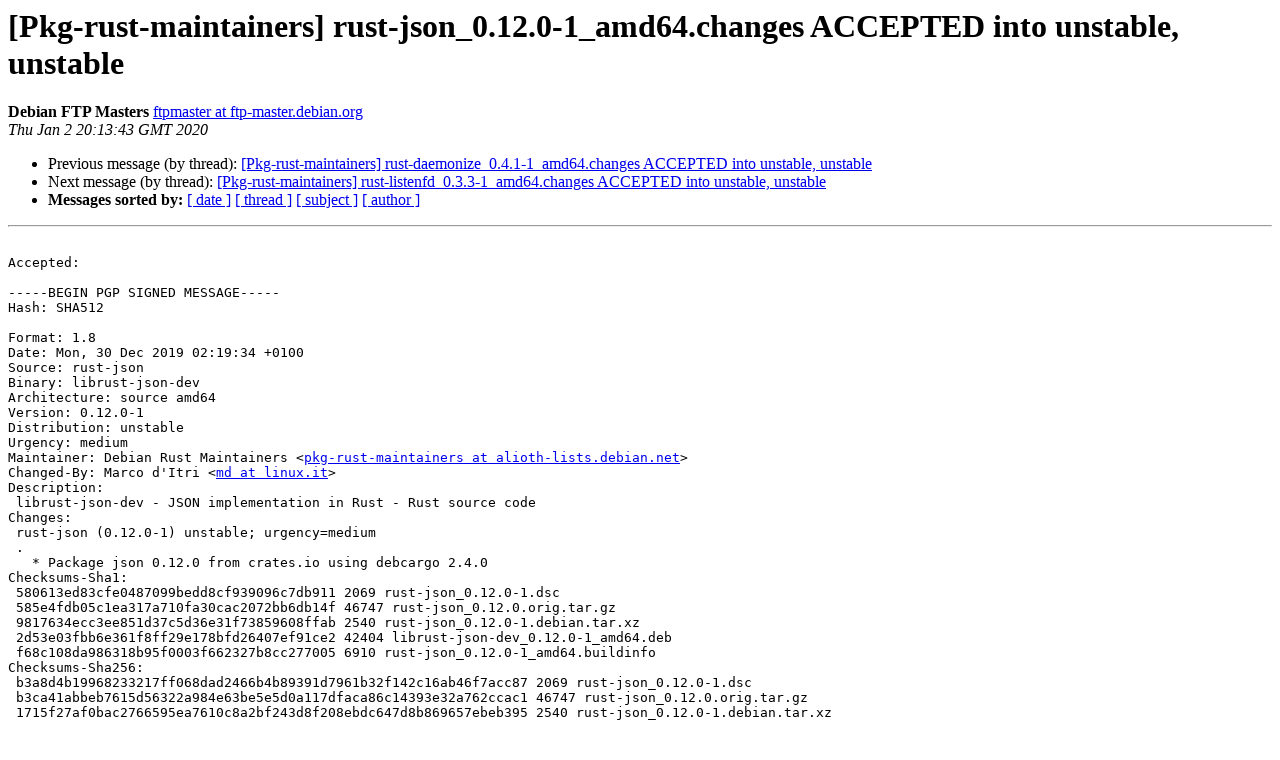

--- FILE ---
content_type: text/html
request_url: https://alioth-lists.debian.net/pipermail/pkg-rust-maintainers/2020-January/009259.html
body_size: 2601
content:
<!DOCTYPE HTML PUBLIC "-//W3C//DTD HTML 4.01 Transitional//EN">
<HTML>
 <HEAD>
   <TITLE> [Pkg-rust-maintainers] rust-json_0.12.0-1_amd64.changes ACCEPTED into unstable, unstable
   </TITLE>
   <LINK REL="Index" HREF="index.html" >
   <LINK REL="made" HREF="mailto:pkg-rust-maintainers%40alioth-lists.debian.net?Subject=Re%3A%20%5BPkg-rust-maintainers%5D%20rust-json_0.12.0-1_amd64.changes%20ACCEPTED%0A%20into%20unstable%2C%20unstable&In-Reply-To=%3CE1in6ql-00094X-Jn%40fasolo.debian.org%3E">
   <META NAME="robots" CONTENT="index,nofollow">
   <style type="text/css">
       pre {
           white-space: pre-wrap;       /* css-2.1, curent FF, Opera, Safari */
           }
   </style>
   <META http-equiv="Content-Type" content="text/html; charset=utf-8">
   <LINK REL="Previous"  HREF="009258.html">
   <LINK REL="Next"  HREF="009260.html">
 </HEAD>
 <BODY BGCOLOR="#ffffff">
   <H1>[Pkg-rust-maintainers] rust-json_0.12.0-1_amd64.changes ACCEPTED into unstable, unstable</H1>
    <B>Debian FTP Masters</B> 
    <A HREF="mailto:pkg-rust-maintainers%40alioth-lists.debian.net?Subject=Re%3A%20%5BPkg-rust-maintainers%5D%20rust-json_0.12.0-1_amd64.changes%20ACCEPTED%0A%20into%20unstable%2C%20unstable&In-Reply-To=%3CE1in6ql-00094X-Jn%40fasolo.debian.org%3E"
       TITLE="[Pkg-rust-maintainers] rust-json_0.12.0-1_amd64.changes ACCEPTED into unstable, unstable">ftpmaster at ftp-master.debian.org
       </A><BR>
    <I>Thu Jan  2 20:13:43 GMT 2020</I>
    <P><UL>
        <LI>Previous message (by thread): <A HREF="009258.html">[Pkg-rust-maintainers] rust-daemonize_0.4.1-1_amd64.changes ACCEPTED into unstable, unstable
</A></li>
        <LI>Next message (by thread): <A HREF="009260.html">[Pkg-rust-maintainers] rust-listenfd_0.3.3-1_amd64.changes ACCEPTED into unstable, unstable
</A></li>
         <LI> <B>Messages sorted by:</B> 
              <a href="date.html#9259">[ date ]</a>
              <a href="thread.html#9259">[ thread ]</a>
              <a href="subject.html#9259">[ subject ]</a>
              <a href="author.html#9259">[ author ]</a>
         </LI>
       </UL>
    <HR>  
<!--beginarticle-->
<PRE>

Accepted:

-----BEGIN PGP SIGNED MESSAGE-----
Hash: SHA512

Format: 1.8
Date: Mon, 30 Dec 2019 02:19:34 +0100
Source: rust-json
Binary: librust-json-dev
Architecture: source amd64
Version: 0.12.0-1
Distribution: unstable
Urgency: medium
Maintainer: Debian Rust Maintainers &lt;<A HREF="https://alioth-lists.debian.net/cgi-bin/mailman/listinfo/pkg-rust-maintainers">pkg-rust-maintainers at alioth-lists.debian.net</A>&gt;
Changed-By: Marco d'Itri &lt;<A HREF="https://alioth-lists.debian.net/cgi-bin/mailman/listinfo/pkg-rust-maintainers">md at linux.it</A>&gt;
Description:
 librust-json-dev - JSON implementation in Rust - Rust source code
Changes:
 rust-json (0.12.0-1) unstable; urgency=medium
 .
   * Package json 0.12.0 from crates.io using debcargo 2.4.0
Checksums-Sha1:
 580613ed83cfe0487099bedd8cf939096c7db911 2069 rust-json_0.12.0-1.dsc
 585e4fdb05c1ea317a710fa30cac2072bb6db14f 46747 rust-json_0.12.0.orig.tar.gz
 9817634ecc3ee851d37c5d36e31f73859608ffab 2540 rust-json_0.12.0-1.debian.tar.xz
 2d53e03fbb6e361f8ff29e178bfd26407ef91ce2 42404 librust-json-dev_0.12.0-1_amd64.deb
 f68c108da986318b95f0003f662327b8cc277005 6910 rust-json_0.12.0-1_amd64.buildinfo
Checksums-Sha256:
 b3a8d4b19968233217ff068dad2466b4b89391d7961b32f142c16ab46f7acc87 2069 rust-json_0.12.0-1.dsc
 b3ca41abbeb7615d56322a984e63be5e5d0a117dfaca86c14393e32a762ccac1 46747 rust-json_0.12.0.orig.tar.gz
 1715f27af0bac2766595ea7610c8a2bf243d8f208ebdc647d8b869657ebeb395 2540 rust-json_0.12.0-1.debian.tar.xz
 9a521f5731283ec763ae0271a68380e7be169f4c08fb380d797e5b60700ddd8a 42404 librust-json-dev_0.12.0-1_amd64.deb
 c065400b3ba242d4223292572027cde789cb489004bc20b13d1c4d0bb387c497 6910 rust-json_0.12.0-1_amd64.buildinfo
Files:
 cd898699bad972b185972480827da169 2069 rust optional rust-json_0.12.0-1.dsc
 098cd1c340cc40cd98c498ec1f17b3eb 46747 rust optional rust-json_0.12.0.orig.tar.gz
 c4d882aa83406aa111ae25b5db3a837c 2540 rust optional rust-json_0.12.0-1.debian.tar.xz
 4634443997ffd21cf2fd48b0d0045497 42404 rust optional librust-json-dev_0.12.0-1_amd64.deb
 2124c7f46a4729d614c654177433b001 6910 rust optional rust-json_0.12.0-1_amd64.buildinfo

-----BEGIN PGP SIGNATURE-----

iQIzBAEBCgAdFiEEZ5FAO2iuJpBRfELq5v/x443JaLAFAl4JUMIACgkQ5v/x443J
aLC30w/+OJdbQZZsnP6477hzxNAOOXs5bCG9C4PxstYZ/31XUhJk+fvuHkCLOTzJ
JtshlA4gUYz1H1hyGq9vjGQXYVmGIO1xMqAAc0+aKWCoBkBm1CwSBu9zGR4j4NGf
3wjGyN+xwYG6a+5O3+bN9ffC/Dtq+5mbSqJL/T29t9csbC4ck4KqL9ajwLWcJiQo
dd/bGZu+H86v9FSsj0mi4VskBExXNLEvn9YQsZmo51DhpfNA8EHRACFuk9+zDYJY
UVvTtL/QCFipwTRrXtj4H7VURZ6sknZyrpT1jfAh0Cc7mMoFt2VWhvx26tbiGG4b
pVr8cU9Rx7aL1rVLYAfxZBBDqBoqkjt7FaD7Wf2smw7eQHSAb+fEVEIKoJ5qI841
5+wW97eBuIYxmdZvQmvzk8wxb+pIIXG+OEeT4yWna0eo4wLMEqwzxg7rNqje4VPJ
bucziUmLVUWDgJk3q/AW/U/RyNwTOfBjBvFFfvlg1FXUH+jYfvcHF72/4wHVnnG+
+w1wPkiST801cqeDlbOpp9jnKwPCigElnICn/vl+QxczMFs/8dDeWFj7IPDUf+hH
F8lqbFTJNT5K4bRSZfUZmEKHbxD5tdSMp6lucuTL30AfTTPUR9MeWP/Ge0niGIIf
+l1dKqcFG5Vv9DbOunSRbY7D9r91L9HRM7lO5QnEGPglKPuPFeA=
=BobI
-----END PGP SIGNATURE-----


Thank you for your contribution to Debian.

</PRE>



<!--endarticle-->
    <HR>
    <P><UL>
        <!--threads-->
	<LI>Previous message (by thread): <A HREF="009258.html">[Pkg-rust-maintainers] rust-daemonize_0.4.1-1_amd64.changes ACCEPTED into unstable, unstable
</A></li>
	<LI>Next message (by thread): <A HREF="009260.html">[Pkg-rust-maintainers] rust-listenfd_0.3.3-1_amd64.changes ACCEPTED into unstable, unstable
</A></li>
         <LI> <B>Messages sorted by:</B> 
              <a href="date.html#9259">[ date ]</a>
              <a href="thread.html#9259">[ thread ]</a>
              <a href="subject.html#9259">[ subject ]</a>
              <a href="author.html#9259">[ author ]</a>
         </LI>
       </UL>

<hr>
<a href="https://alioth-lists.debian.net/cgi-bin/mailman/listinfo/pkg-rust-maintainers">More information about the Pkg-rust-maintainers
mailing list</a><br>
</body></html>
